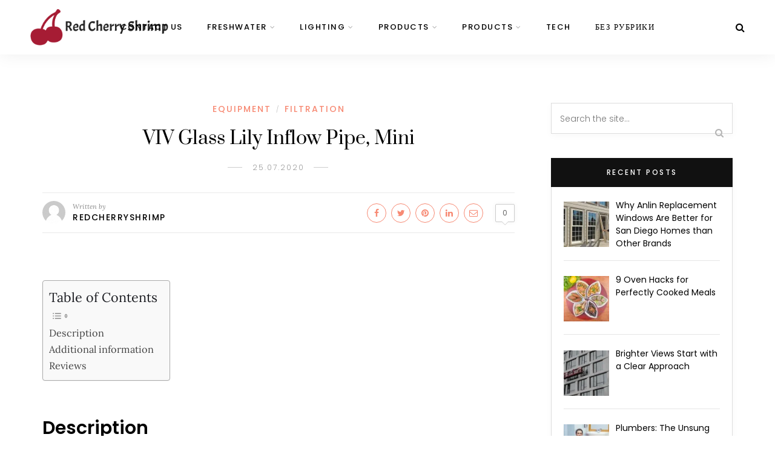

--- FILE ---
content_type: text/html; charset=UTF-8
request_url: https://redcherryshrimp.net/store/equipment/viv-glass-lily-inflow-pipe-mini
body_size: 65489
content:
<!DOCTYPE html><html lang="en-US"><head><script data-no-optimize="1">var litespeed_docref=sessionStorage.getItem("litespeed_docref");litespeed_docref&&(Object.defineProperty(document,"referrer",{get:function(){return litespeed_docref}}),sessionStorage.removeItem("litespeed_docref"));</script> <meta charset="UTF-8"><meta name="viewport" content="width=device-width, initial-scale=1"><link rel="profile" href="https://gmpg.org/xfn/11"/><link rel="pingback" href="https://redcherryshrimp.net/xmlrpc.php"/><meta name='robots' content='index, follow, max-image-preview:large, max-snippet:-1, max-video-preview:-1'/><title>VIV Glass Lily Inflow Pipe, Mini - Aquatic Magazine</title><link rel="canonical" href="https://redcherryshrimp.net/store/equipment/viv-glass-lily-inflow-pipe-mini/"/><meta property="og:locale" content="en_US"/><meta property="og:type" content="article"/><meta property="og:title" content="VIV Glass Lily Inflow Pipe, Mini - Aquatic Magazine"/><meta property="og:description" content="Description VIV Glassware has Quality and consistent craftsmanship, VIV pipes a high standard for aesthetic function. One of the most challenging aspects of the aquarium is to maintain the appearance of the natural environment. To achieve that, every tool we use to accomplish a beautiful aqua scape must be as non-intrusive as possible. The smooth lines and clarity of VIV glass will help you to accomplish that. Adds a sleek and clean look to your aquarium Easy to apply to your tank Easy to remove, when it time to clean your tank To work with VI-1031, VI-1032 or VI-1003 Uses 1/2 tube Additional information Binding Misc. Brand VIV EAN 0850374004476 EANList 0850374004476 ItemDimensions 600, hundredths-inches, 600, hundredths-inches, 2, hundredths-pounds, 200, hundredths-inches Label VIV Languages English, Unknown Manufacturer VIV Model VI-2031 MPN VI-2031 PackageDimensions 200, hundredths-inches, [&hellip;]"/><meta property="og:url" content="https://redcherryshrimp.net/store/equipment/viv-glass-lily-inflow-pipe-mini/"/><meta property="og:site_name" content="Aquatic Magazine"/><meta property="article:published_time" content="2020-07-25T18:02:03+00:00"/><meta name="author" content="redcherryshrimp"/><meta name="twitter:card" content="summary_large_image"/><meta name="twitter:label1" content="Written by"/><meta name="twitter:data1" content="redcherryshrimp"/><meta name="twitter:label2" content="Est. reading time"/><meta name="twitter:data2" content="1 minute"/><link rel='dns-prefetch' href='//static.addtoany.com'/><link data-optimized="2" rel="stylesheet" href="https://redcherryshrimp.net/wp-content/litespeed/css/4d92d25aa3fc53beef70601e650d969a.css?ver=fd607" />
 <script type="litespeed/javascript">(function(w,d,s,l,i){w[l]=w[l]||[];w[l].push({'gtm.start':new Date().getTime(),event:'gtm.js'});var f=d.getElementsByTagName(s)[0],j=d.createElement(s),dl=l!='dataLayer'?'&l='+l:'';j.async=!0;j.src='https://www.googletagmanager.com/gtm.js?id='+i+dl;f.parentNode.insertBefore(j,f)})(window,document,'script','dataLayer','GTM-MQHB2QK')</script> <link rel="icon" href="https://redcherryshrimp.net/wp-content/uploads/2024/08/red-cherry-shrimp-favicon-color-1.png" sizes="32x32"/><link rel="icon" href="https://redcherryshrimp.net/wp-content/uploads/2024/08/red-cherry-shrimp-favicon-color-1.png" sizes="192x192"/><link rel="apple-touch-icon" href="https://redcherryshrimp.net/wp-content/uploads/2024/08/red-cherry-shrimp-favicon-color-1.png"/><meta name="msapplication-TileImage" content="https://redcherryshrimp.net/wp-content/uploads/2024/08/red-cherry-shrimp-favicon-color-1.png"/></head><body class="wp-singular post-template-default single single-post postid-381 single-format-standard wp-custom-logo wp-embed-responsive wp-theme-sitka is-header-layout1">  <noscript><iframe data-lazyloaded="1" src="about:blank" data-litespeed-src="https://www.googletagmanager.com/ns.html?id=GTM-MQHB2QK" height="0" width="0" style="display:none;visibility:hidden"></iframe></noscript><div id="mobile-header-wrapper"><header id="mobile-menu" class="mobile-header"> <span class="menu-icon"> <button class="menu-toggle"></button> <span>Menu</span> </span><div id="mobile-navigation"><ul id="menu-menu-2" class="menu"><li id="menu-item-2110" class="menu-item menu-item-type-post_type menu-item-object-page menu-item-2110"><a href="https://redcherryshrimp.net/contact-us/">Contact Us</a></li><li id="menu-item-1156" class="menu-item menu-item-type-taxonomy menu-item-object-category menu-item-has-children menu-item-1156"><a href="https://redcherryshrimp.net/category/freshwater/">Freshwater</a><ul class="sub-menu"><li id="menu-item-1157" class="menu-item menu-item-type-taxonomy menu-item-object-category menu-item-1157"><a href="https://redcherryshrimp.net/category/freshwater/aquarium-plants/">Aquarium plants</a></li><li id="menu-item-2988" class="menu-item menu-item-type-taxonomy menu-item-object-category menu-item-2988"><a href="https://redcherryshrimp.net/category/freshwater/aquarium-plants/freshwater-plants-stem/">Freshwater plants stem</a></li><li id="menu-item-2990" class="menu-item menu-item-type-taxonomy menu-item-object-category menu-item-2990"><a href="https://redcherryshrimp.net/category/freshwater/freshwater-inverts/">Freshwater inverts</a></li><li id="menu-item-1159" class="menu-item menu-item-type-taxonomy menu-item-object-category current-post-ancestor current-menu-parent current-post-parent menu-item-1159"><a href="https://redcherryshrimp.net/category/equipment/">Equipment</a></li></ul></li><li id="menu-item-1161" class="menu-item menu-item-type-taxonomy menu-item-object-category menu-item-has-children menu-item-1161"><a href="https://redcherryshrimp.net/category/equipment/lighting/">Lighting</a><ul class="sub-menu"><li id="menu-item-1158" class="menu-item menu-item-type-taxonomy menu-item-object-category menu-item-1158"><a href="https://redcherryshrimp.net/category/freshwater/fish/">Fish</a></li><li id="menu-item-2997" class="menu-item menu-item-type-taxonomy menu-item-object-category menu-item-2997"><a href="https://redcherryshrimp.net/category/shrimp-information/shrimp/">Shrimp</a></li><li id="menu-item-2996" class="menu-item menu-item-type-taxonomy menu-item-object-category menu-item-2996"><a href="https://redcherryshrimp.net/category/shrimp-information/">Shrimp information</a></li><li id="menu-item-2992" class="menu-item menu-item-type-taxonomy menu-item-object-category menu-item-2992"><a href="https://redcherryshrimp.net/category/layout-materials/rocks/">Rocks</a></li><li id="menu-item-2991" class="menu-item menu-item-type-taxonomy menu-item-object-category menu-item-2991"><a href="https://redcherryshrimp.net/category/freshwater/inverts/">Inverts</a></li></ul></li><li id="menu-item-1163" class="menu-item menu-item-type-taxonomy menu-item-object-category menu-item-has-children menu-item-1163"><a href="https://redcherryshrimp.net/category/products/">Products</a><ul class="sub-menu"><li id="menu-item-1164" class="menu-item menu-item-type-taxonomy menu-item-object-category menu-item-1164"><a href="https://redcherryshrimp.net/category/layout-materials/">Layout materials</a></li><li id="menu-item-1165" class="menu-item menu-item-type-taxonomy menu-item-object-category menu-item-1165"><a href="https://redcherryshrimp.net/category/shrimp-information/">Shrimp information</a></li><li id="menu-item-2998" class="menu-item menu-item-type-taxonomy menu-item-object-category menu-item-2998"><a href="https://redcherryshrimp.net/category/tank-journal/">Tank Journal</a></li><li id="menu-item-2987" class="menu-item menu-item-type-taxonomy menu-item-object-category menu-item-2987"><a href="https://redcherryshrimp.net/category/equipment/accessories/">Accessories</a></li><li id="menu-item-3000" class="menu-item menu-item-type-taxonomy menu-item-object-category menu-item-3000"><a href="https://redcherryshrimp.net/category/technology/">Technology</a></li></ul></li><li id="menu-item-2994" class="menu-item menu-item-type-taxonomy menu-item-object-category menu-item-has-children menu-item-2994"><a href="https://redcherryshrimp.net/category/products/">Products</a><ul class="sub-menu"><li id="menu-item-1162" class="menu-item menu-item-type-taxonomy menu-item-object-category menu-item-1162"><a href="https://redcherryshrimp.net/category/product-category/">Product category</a></li><li id="menu-item-2989" class="menu-item menu-item-type-taxonomy menu-item-object-category menu-item-2989"><a href="https://redcherryshrimp.net/category/freshwater/articles/">Articles</a></li><li id="menu-item-2995" class="menu-item menu-item-type-taxonomy menu-item-object-category menu-item-2995"><a href="https://redcherryshrimp.net/category/reviews/">Reviews</a></li><li id="menu-item-2986" class="menu-item menu-item-type-taxonomy menu-item-object-category current-post-ancestor current-menu-parent current-post-parent menu-item-2986"><a href="https://redcherryshrimp.net/category/equipment/">Equipment</a></li></ul></li><li id="menu-item-2999" class="menu-item menu-item-type-taxonomy menu-item-object-category menu-item-2999"><a href="https://redcherryshrimp.net/category/tech/">Tech</a></li><li id="menu-item-3001" class="menu-item menu-item-type-taxonomy menu-item-object-category menu-item-3001"><a href="https://redcherryshrimp.net/category/bez-rubriki/">Без рубрики</a></li></ul></div><div id="sitka-mobile-header"> <a href="#" id="close-mobile-menu"></a> <a class="normal-logo" href="https://redcherryshrimp.net/"><img data-lazyloaded="1" src="[data-uri]" width="300" height="79" data-src="https://redcherryshrimp.net/wp-content/uploads/2024/08/group-8.png" alt="Aquatic Magazine"/></a></div><div id="sitka-mobile-footer"><div class="header-social"></div><div class="header-search-wrap no-cart"> <a href="#search" class="toggle-search-box"> <i class="fa fa-search"></i> </a></div></div> <a class="normal-logo" href="https://redcherryshrimp.net/"><img data-lazyloaded="1" src="[data-uri]" width="300" height="79" data-src="https://redcherryshrimp.net/wp-content/uploads/2024/08/group-8.png" alt="Aquatic Magazine"/></a><div class="top-misc"><div class="header-search-wrap no-cart"> <a href="#search" class="toggle-search-box"> <i class="fa fa-search"></i> </a></div></div></header></div><header id="header" class="layout1 "><div id="logo"> <a class="normal-logo" href="https://redcherryshrimp.net/"><img data-lazyloaded="1" src="[data-uri]" width="300" height="79" data-src="https://redcherryshrimp.net/wp-content/uploads/2024/08/group-8.png" alt="Aquatic Magazine"/></a></div><nav id="nav-wrapper"><ul id="menu-menu-3" class="menu"><li class="menu-item menu-item-type-post_type menu-item-object-page menu-item-2110"><a href="https://redcherryshrimp.net/contact-us/">Contact Us</a></li><li class="menu-item menu-item-type-taxonomy menu-item-object-category menu-item-has-children menu-item-1156"><a href="https://redcherryshrimp.net/category/freshwater/">Freshwater</a><ul class="sub-menu"><li class="menu-item menu-item-type-taxonomy menu-item-object-category menu-item-1157"><a href="https://redcherryshrimp.net/category/freshwater/aquarium-plants/">Aquarium plants</a></li><li class="menu-item menu-item-type-taxonomy menu-item-object-category menu-item-2988"><a href="https://redcherryshrimp.net/category/freshwater/aquarium-plants/freshwater-plants-stem/">Freshwater plants stem</a></li><li class="menu-item menu-item-type-taxonomy menu-item-object-category menu-item-2990"><a href="https://redcherryshrimp.net/category/freshwater/freshwater-inverts/">Freshwater inverts</a></li><li class="menu-item menu-item-type-taxonomy menu-item-object-category current-post-ancestor current-menu-parent current-post-parent menu-item-1159"><a href="https://redcherryshrimp.net/category/equipment/">Equipment</a></li></ul></li><li class="menu-item menu-item-type-taxonomy menu-item-object-category menu-item-has-children menu-item-1161"><a href="https://redcherryshrimp.net/category/equipment/lighting/">Lighting</a><ul class="sub-menu"><li class="menu-item menu-item-type-taxonomy menu-item-object-category menu-item-1158"><a href="https://redcherryshrimp.net/category/freshwater/fish/">Fish</a></li><li class="menu-item menu-item-type-taxonomy menu-item-object-category menu-item-2997"><a href="https://redcherryshrimp.net/category/shrimp-information/shrimp/">Shrimp</a></li><li class="menu-item menu-item-type-taxonomy menu-item-object-category menu-item-2996"><a href="https://redcherryshrimp.net/category/shrimp-information/">Shrimp information</a></li><li class="menu-item menu-item-type-taxonomy menu-item-object-category menu-item-2992"><a href="https://redcherryshrimp.net/category/layout-materials/rocks/">Rocks</a></li><li class="menu-item menu-item-type-taxonomy menu-item-object-category menu-item-2991"><a href="https://redcherryshrimp.net/category/freshwater/inverts/">Inverts</a></li></ul></li><li class="menu-item menu-item-type-taxonomy menu-item-object-category menu-item-has-children menu-item-1163"><a href="https://redcherryshrimp.net/category/products/">Products</a><ul class="sub-menu"><li class="menu-item menu-item-type-taxonomy menu-item-object-category menu-item-1164"><a href="https://redcherryshrimp.net/category/layout-materials/">Layout materials</a></li><li class="menu-item menu-item-type-taxonomy menu-item-object-category menu-item-1165"><a href="https://redcherryshrimp.net/category/shrimp-information/">Shrimp information</a></li><li class="menu-item menu-item-type-taxonomy menu-item-object-category menu-item-2998"><a href="https://redcherryshrimp.net/category/tank-journal/">Tank Journal</a></li><li class="menu-item menu-item-type-taxonomy menu-item-object-category menu-item-2987"><a href="https://redcherryshrimp.net/category/equipment/accessories/">Accessories</a></li><li class="menu-item menu-item-type-taxonomy menu-item-object-category menu-item-3000"><a href="https://redcherryshrimp.net/category/technology/">Technology</a></li></ul></li><li class="menu-item menu-item-type-taxonomy menu-item-object-category menu-item-has-children menu-item-2994"><a href="https://redcherryshrimp.net/category/products/">Products</a><ul class="sub-menu"><li class="menu-item menu-item-type-taxonomy menu-item-object-category menu-item-1162"><a href="https://redcherryshrimp.net/category/product-category/">Product category</a></li><li class="menu-item menu-item-type-taxonomy menu-item-object-category menu-item-2989"><a href="https://redcherryshrimp.net/category/freshwater/articles/">Articles</a></li><li class="menu-item menu-item-type-taxonomy menu-item-object-category menu-item-2995"><a href="https://redcherryshrimp.net/category/reviews/">Reviews</a></li><li class="menu-item menu-item-type-taxonomy menu-item-object-category current-post-ancestor current-menu-parent current-post-parent menu-item-2986"><a href="https://redcherryshrimp.net/category/equipment/">Equipment</a></li></ul></li><li class="menu-item menu-item-type-taxonomy menu-item-object-category menu-item-2999"><a href="https://redcherryshrimp.net/category/tech/">Tech</a></li><li class="menu-item menu-item-type-taxonomy menu-item-object-category menu-item-3001"><a href="https://redcherryshrimp.net/category/bez-rubriki/">Без рубрики</a></li></ul></nav><div class="top-misc"><div class="header-social"></div><div class="header-search-wrap no-cart"> <a href="#search" class="toggle-search-box"> <i class="fa fa-search"></i> </a></div></div></header><div id="inner-wrapper"><article id="post-381" class="post-381 post type-post status-publish format-standard hentry category-equipment category-filtration tag-glassware tag-lily-pipe"><div class="sp-container"><div id="sp-content"><div id="sp-main" class="isSidebar"><div class="classic-post"><div class="post-header normal"><div class="post-cats"> <a href="https://redcherryshrimp.net/category/equipment/" rel="category tag">Equipment</a> <span>/</span> <a href="https://redcherryshrimp.net/category/equipment/filtration/" rel="category tag">Filtration</a></div><h1 class="entry-title">VIV Glass Lily Inflow Pipe, Mini</h1><div class="date-wrap"> <span class="sp-date updated published"><a href="https://redcherryshrimp.net/store/equipment/viv-glass-lily-inflow-pipe-mini">25.07.2020</a></span></div></div><div class="post-meta"><div class="meta-left"><div class="meta-author-wrap"><div class="meta-author-img"> <img data-lazyloaded="1" src="[data-uri]" alt='' data-src='https://redcherryshrimp.net/wp-content/plugins/clearfy-pro/assets/images/default-avatar.png' data-srcset='https://redcherryshrimp.net/wp-content/plugins/clearfy-pro/assets/images/default-avatar.png 2x' class='avatar avatar-38 photo avatar-default' height='38' width='38' decoding='async'/></div><div class="meta-author-info"> <span class="written">Written by</span> <span class="author-name"><span class="vcard author"><span class="fn"><a href="https://redcherryshrimp.net/author/redcherryshrimp/" title="Posts by redcherryshrimp" rel="author">redcherryshrimp</a></span></span></span></div></div></div><div class="meta-right"><div class="post-header-share-wrap desktop"><div class="post-header-share share-style1"> <a class="share-button facebook" target="_blank" href="https://www.facebook.com/sharer/sharer.php?u=https://redcherryshrimp.net/store/equipment/viv-glass-lily-inflow-pipe-mini"> <i class="fa fa-facebook"></i> </a> <a class="share-button twitter" target="_blank" href="https://twitter.com/intent/tweet?text=Check%20out%20this%20article:%20VIV+Glass+Lily+Inflow+Pipe%2C+Mini&url=https://redcherryshrimp.net/store/equipment/viv-glass-lily-inflow-pipe-mini"> <i class="fa fa-twitter"></i> </a> <a class="share-button pinterest" data-pin-do="none" target="_blank" href="https://pinterest.com/pin/create/button/?url=https://redcherryshrimp.net/store/equipment/viv-glass-lily-inflow-pipe-mini&media=&description=VIV+Glass+Lily+Inflow+Pipe%2C+Mini"> <i class="fa fa-pinterest"></i> </a> <a target="_blank" class="share-button linkedin" href="https://www.linkedin.com/shareArticle?mini=true&url=https://redcherryshrimp.net/store/equipment/viv-glass-lily-inflow-pipe-mini&title=VIV+Glass+Lily+Inflow+Pipe%2C+Mini"> <i class="fa fa-linkedin"></i> </a> <a target="_blank" class="share-button email" href="mailto:?subject=I%20wanted%20to%20share%20this%20article%20with%20you&amp;body=https://redcherryshrimp.net/store/equipment/viv-glass-lily-inflow-pipe-mini"> <i class="fa fa-envelope-o"></i> </a></div></div><div class="post-header-share-wrap mobile"><div class="post-header-share share-style1"> <a href="#" class="share-button share-toggle"><i class="fa fa-share-alt"></i></a><div class="show-share"> <a class="share-button facebook" target="_blank" href="https://www.facebook.com/sharer/sharer.php?u=https://redcherryshrimp.net/store/equipment/viv-glass-lily-inflow-pipe-mini"> <i class="fa fa-facebook"></i> </a> <a class="share-button twitter" target="_blank" href="https://twitter.com/intent/tweet?text=Check%20out%20this%20article:%20VIV+Glass+Lily+Inflow+Pipe%2C+Mini&url=https://redcherryshrimp.net/store/equipment/viv-glass-lily-inflow-pipe-mini"> <i class="fa fa-twitter"></i> </a> <a class="share-button pinterest" data-pin-do="none" target="_blank" href="https://pinterest.com/pin/create/button/?url=https://redcherryshrimp.net/store/equipment/viv-glass-lily-inflow-pipe-mini&media=&description=VIV+Glass+Lily+Inflow+Pipe%2C+Mini"> <i class="fa fa-pinterest"></i> </a> <a class="share-button linkedin" href="https://www.linkedin.com/shareArticle?mini=true&url=https://redcherryshrimp.net/store/equipment/viv-glass-lily-inflow-pipe-mini&title=VIV+Glass+Lily+Inflow+Pipe%2C+Mini"> <i class="fa fa-linkedin"></i> </a> <a class="share-button email" href="mailto:?subject=I wanted to share this article with you&amp;body=https://redcherryshrimp.net/store/equipment/viv-glass-lily-inflow-pipe-mini"> <i class="fa fa-envelope-o"></i> </a></div></div></div><div class="meta-comment"> <a href="https://redcherryshrimp.net/store/equipment/viv-glass-lily-inflow-pipe-mini#respond"/><div class="comment-bubble"> 0</div> </a></div></div></div><div class="post-entry"><div class="addtoany_share_save_container addtoany_content addtoany_content_top"><div class="a2a_kit a2a_kit_size_32 addtoany_list" data-a2a-url="https://redcherryshrimp.net/store/equipment/viv-glass-lily-inflow-pipe-mini" data-a2a-title="VIV Glass Lily Inflow Pipe, Mini"><a class="a2a_button_facebook" href="https://www.addtoany.com/add_to/facebook?linkurl=https%3A%2F%2Fredcherryshrimp.net%2Fstore%2Fequipment%2Fviv-glass-lily-inflow-pipe-mini&amp;linkname=VIV%20Glass%20Lily%20Inflow%20Pipe%2C%20Mini" title="Facebook" rel="nofollow noopener" target="_blank"></a><a class="a2a_button_twitter" href="https://www.addtoany.com/add_to/twitter?linkurl=https%3A%2F%2Fredcherryshrimp.net%2Fstore%2Fequipment%2Fviv-glass-lily-inflow-pipe-mini&amp;linkname=VIV%20Glass%20Lily%20Inflow%20Pipe%2C%20Mini" title="Twitter" rel="nofollow noopener" target="_blank"></a><a class="a2a_button_email" href="https://www.addtoany.com/add_to/email?linkurl=https%3A%2F%2Fredcherryshrimp.net%2Fstore%2Fequipment%2Fviv-glass-lily-inflow-pipe-mini&amp;linkname=VIV%20Glass%20Lily%20Inflow%20Pipe%2C%20Mini" title="Email" rel="nofollow noopener" target="_blank"></a><a class="a2a_button_pinterest" href="https://www.addtoany.com/add_to/pinterest?linkurl=https%3A%2F%2Fredcherryshrimp.net%2Fstore%2Fequipment%2Fviv-glass-lily-inflow-pipe-mini&amp;linkname=VIV%20Glass%20Lily%20Inflow%20Pipe%2C%20Mini" title="Pinterest" rel="nofollow noopener" target="_blank"></a><a class="a2a_button_reddit" href="https://www.addtoany.com/add_to/reddit?linkurl=https%3A%2F%2Fredcherryshrimp.net%2Fstore%2Fequipment%2Fviv-glass-lily-inflow-pipe-mini&amp;linkname=VIV%20Glass%20Lily%20Inflow%20Pipe%2C%20Mini" title="Reddit" rel="nofollow noopener" target="_blank"></a><a class="a2a_button_linkedin" href="https://www.addtoany.com/add_to/linkedin?linkurl=https%3A%2F%2Fredcherryshrimp.net%2Fstore%2Fequipment%2Fviv-glass-lily-inflow-pipe-mini&amp;linkname=VIV%20Glass%20Lily%20Inflow%20Pipe%2C%20Mini" title="LinkedIn" rel="nofollow noopener" target="_blank"></a><a class="a2a_button_whatsapp" href="https://www.addtoany.com/add_to/whatsapp?linkurl=https%3A%2F%2Fredcherryshrimp.net%2Fstore%2Fequipment%2Fviv-glass-lily-inflow-pipe-mini&amp;linkname=VIV%20Glass%20Lily%20Inflow%20Pipe%2C%20Mini" title="WhatsApp" rel="nofollow noopener" target="_blank"></a><a class="a2a_button_copy_link" href="https://www.addtoany.com/add_to/copy_link?linkurl=https%3A%2F%2Fredcherryshrimp.net%2Fstore%2Fequipment%2Fviv-glass-lily-inflow-pipe-mini&amp;linkname=VIV%20Glass%20Lily%20Inflow%20Pipe%2C%20Mini" title="Copy Link" rel="nofollow noopener" target="_blank"></a><a class="a2a_dd addtoany_share_save addtoany_share" href="https://www.addtoany.com/share"></a></div></div><div aria-labelledby="tab-title-description" class="woocommerce-Tabs-panel woocommerce-Tabs-panel--description panel entry-content wc-tab" id="tab-description" role="tabpanel"><div id="ez-toc-container" class="ez-toc-v2_0_80 counter-hierarchy ez-toc-counter ez-toc-grey ez-toc-container-direction"><p class="ez-toc-title" style="cursor:inherit">Table of Contents</p> <label for="ez-toc-cssicon-toggle-item-696a9bb4f3d16" class="ez-toc-cssicon-toggle-label"><span ><span class="eztoc-hide" style="display:none;">Toggle</span><span class="ez-toc-icon-toggle-span"><svg style="fill: #999;color:#999" xmlns="http://www.w3.org/2000/svg" class="list-377408" width="20px" height="20px" viewBox="0 0 24 24" fill="none"><path d="M6 6H4v2h2V6zm14 0H8v2h12V6zM4 11h2v2H4v-2zm16 0H8v2h12v-2zM4 16h2v2H4v-2zm16 0H8v2h12v-2z" fill="currentColor"></path></svg><svg style="fill: #999;color:#999" class="arrow-unsorted-368013" xmlns="http://www.w3.org/2000/svg" width="10px" height="10px" viewBox="0 0 24 24" version="1.2" baseProfile="tiny"><path d="M18.2 9.3l-6.2-6.3-6.2 6.3c-.2.2-.3.4-.3.7s.1.5.3.7c.2.2.4.3.7.3h11c.3 0 .5-.1.7-.3.2-.2.3-.5.3-.7s-.1-.5-.3-.7zM5.8 14.7l6.2 6.3 6.2-6.3c.2-.2.3-.5.3-.7s-.1-.5-.3-.7c-.2-.2-.4-.3-.7-.3h-11c-.3 0-.5.1-.7.3-.2.2-.3.5-.3.7s.1.5.3.7z"/></svg></span></span></label><input type="checkbox" id="ez-toc-cssicon-toggle-item-696a9bb4f3d16" aria-label="Toggle"/><nav><ul class='ez-toc-list ez-toc-list-level-1 ' ><li class='ez-toc-page-1 ez-toc-heading-level-2'><a class="ez-toc-link ez-toc-heading-1" href="#Description" >Description</a></li><li class='ez-toc-page-1 ez-toc-heading-level-2'><a class="ez-toc-link ez-toc-heading-2" href="#Additional_information" >Additional information</a></li><li class='ez-toc-page-1 ez-toc-heading-level-2'><a class="ez-toc-link ez-toc-heading-3" href="#Reviews" >Reviews</a></li></ul></nav></div><h2><span class="ez-toc-section" id="Description"></span>Description<span class="ez-toc-section-end"></span></h2><div class="ttr_start"></div><p>VIV Glassware has Quality and consistent craftsmanship, VIV pipes a high standard for aesthetic function. One of the most challenging aspects of the aquarium is to maintain the appearance of the natural environment. To achieve that, every tool we use to accomplish a beautiful aqua scape must be as non-intrusive as possible. The smooth lines and clarity of VIV glass will help you to accomplish that.<br/> Adds a sleek and clean look to your aquarium<br/> Easy to apply to your tank<br/> Easy to remove, when it time to clean your tank<br/> To work with VI-1031, VI-1032 or VI-1003<br/> Uses 1/2 tube</p><div class="main-cross-sell" data-asin="B00I8O49RK"><div class="WooZone-cross-sell-loader"><div><div id="floatingBarsG"><div class="blockG" id="rotateG_01"></div><div class="blockG" id="rotateG_02"></div><div class="blockG" id="rotateG_03"></div><div class="blockG" id="rotateG_04"></div><div class="blockG" id="rotateG_05"></div><div class="blockG" id="rotateG_06"></div><div class="blockG" id="rotateG_07"></div><div class="blockG" id="rotateG_08"></div></p></div><div class="WooZone-cross-sell-loader-text"></div></p></div></p></div></p></div><div style="clear:both;"></div><div class="ttr_end"></div></p></div><div aria-labelledby="tab-title-amzAff-customer-review" class="woocommerce-Tabs-panel woocommerce-Tabs-panel--amzAff-customer-review panel entry-content wc-tab" id="tab-amzAff-customer-review" role="tabpanel"><div data-prodid="31969" id="amzaff-amazon-review-tab"> <iframe data-lazyloaded="1" src="about:blank" frameborder="0" height="450" data-litespeed-src="https://www.amazon.com/reviews/iframe?akid=AKIAI2GZKTHJEBCJ5DAQ&#038;alinkCode=sp1&#038;asin=B00I8O49RK&#038;atag=redch0b-20&#038;exp=2019-10-24T20%3A27%3A41Z&#038;v=2&#038;sig=raJFmjDuA%252FHRqpnL4VVakVro%252F2PekoaOZoq4k6ygSMM%253D" width="100%"></iframe></div></p></div><div aria-labelledby="tab-title-additional_information" class="woocommerce-Tabs-panel woocommerce-Tabs-panel--additional_information panel entry-content wc-tab" id="tab-additional_information" role="tabpanel"><h2><span class="ez-toc-section" id="Additional_information"></span>Additional information<span class="ez-toc-section-end"></span></h2><table class="shop_attributes"><tbody><tr><th>Binding</th><td><p><a href="/binding/misc/" rel="tag">Misc.</a></p></td></tr><tr><th>Brand</th><td><p><a href="/brand/viv/" rel="tag">VIV</a></p></td></tr><tr><th>EAN</th><td><p><a href="/ean/0850374004476/" rel="tag">0850374004476</a></p></td></tr><tr><th>EANList</th><td><p><a href="/eanlist/0850374004476/" rel="tag">0850374004476</a></p></td></tr><tr><th>ItemDimensions</th><td><p><a href="/itemdimensions/600-hundredths-inches-600-hundredths-inches-2-hundredths-pounds-200-hundredths-inches/" rel="tag">600, hundredths-inches, 600, hundredths-inches, 2, hundredths-pounds, 200, hundredths-inches</a></p></td></tr><tr><th>Label</th><td><p><a href="/label/viv/" rel="tag">VIV</a></p></td></tr><tr><th>Languages</th><td><p><a href="/languages/english-unknown/" rel="tag">English, Unknown</a></p></td></tr><tr><th>Manufacturer</th><td><p><a href="/manufacturer/viv/" rel="tag">VIV</a></p></td></tr><tr><th>Model</th><td><p><a href="/model/vi-2031/" rel="tag">VI-2031</a></p></td></tr><tr><th>MPN</th><td><p><a href="/mpn/vi-2031/" rel="tag">VI-2031</a></p></td></tr><tr><th>PackageDimensions</th><td><p><a href="/packagedimensions/200-hundredths-inches-600-hundredths-inches-20-hundredths-pounds-490-hundredths-inches/" rel="tag">200, hundredths-inches, 600, hundredths-inches, 20, hundredths-pounds, 490, hundredths-inches</a></p></td></tr><tr><th>PackageQuantity</th><td><p><a href="/packagequantity/1/" rel="tag">1</a></p></td></tr><tr><th>PartNumber</th><td><p><a href="/partnumber/vi-2031/" rel="tag">VI-2031</a></p></td></tr><tr><th>ProductGroup</th><td><p><a href="/productgroup/pet-products/" rel="tag">Pet Products</a></p></td></tr><tr><th>ProductTypeName</th><td><p><a href="/producttypename/pet_supplies/" rel="tag">PET_SUPPLIES</a></p></td></tr><tr><th>Publisher</th><td><p><a href="/publisher/viv/" rel="tag">VIV</a></p></td></tr><tr><th>Studio</th><td><p><a href="/studio/viv/" rel="tag">VIV</a></p></td></tr><tr><th>UPC</th><td><p><a href="/upc/850374004476/" rel="tag">850374004476</a></p></td></tr><tr><th>UPCList</th><td><p><a href="/upclist/850374004476/" rel="tag">850374004476</a></p></td></tr></tbody></table></div><div aria-labelledby="tab-title-reviews" class="woocommerce-Tabs-panel woocommerce-Tabs-panel--reviews panel entry-content wc-tab" id="tab-reviews" role="tabpanel"><div class="woocommerce-Reviews" id="reviews"><div id="comments"><h2 class="woocommerce-Reviews-title"><span class="ez-toc-section" id="Reviews"></span>Reviews<span class="ez-toc-section-end"></span></h2><p class="woocommerce-noreviews">There are no reviews yet.</p></p></div><div id="review_form_wrapper"><div id="review_form"><div class="comment-respond" id="respond"> <span class="comment-reply-title" id="reply-title">Be the first to review “VIV Glass Lily Inflow Pipe, Mini” <small><a href="/store/equipment/viv-glass-lily-inflow-pipe-mini/#respond" id="cancel-comment-reply-link" rel="nofollow" style="display:none;">Cancel reply</a></small></span></p><p class="must-log-in">You must be <a href="/profile/">logged in</a> to post a review.</p></p></div></p></div></p></div><div class="clear"></div></p></div></p></div><div class="addtoany_share_save_container addtoany_content addtoany_content_bottom"><div class="a2a_kit a2a_kit_size_32 addtoany_list" data-a2a-url="https://redcherryshrimp.net/store/equipment/viv-glass-lily-inflow-pipe-mini" data-a2a-title="VIV Glass Lily Inflow Pipe, Mini"><a class="a2a_button_facebook" href="https://www.addtoany.com/add_to/facebook?linkurl=https%3A%2F%2Fredcherryshrimp.net%2Fstore%2Fequipment%2Fviv-glass-lily-inflow-pipe-mini&amp;linkname=VIV%20Glass%20Lily%20Inflow%20Pipe%2C%20Mini" title="Facebook" rel="nofollow noopener" target="_blank"></a><a class="a2a_button_twitter" href="https://www.addtoany.com/add_to/twitter?linkurl=https%3A%2F%2Fredcherryshrimp.net%2Fstore%2Fequipment%2Fviv-glass-lily-inflow-pipe-mini&amp;linkname=VIV%20Glass%20Lily%20Inflow%20Pipe%2C%20Mini" title="Twitter" rel="nofollow noopener" target="_blank"></a><a class="a2a_button_email" href="https://www.addtoany.com/add_to/email?linkurl=https%3A%2F%2Fredcherryshrimp.net%2Fstore%2Fequipment%2Fviv-glass-lily-inflow-pipe-mini&amp;linkname=VIV%20Glass%20Lily%20Inflow%20Pipe%2C%20Mini" title="Email" rel="nofollow noopener" target="_blank"></a><a class="a2a_button_pinterest" href="https://www.addtoany.com/add_to/pinterest?linkurl=https%3A%2F%2Fredcherryshrimp.net%2Fstore%2Fequipment%2Fviv-glass-lily-inflow-pipe-mini&amp;linkname=VIV%20Glass%20Lily%20Inflow%20Pipe%2C%20Mini" title="Pinterest" rel="nofollow noopener" target="_blank"></a><a class="a2a_button_reddit" href="https://www.addtoany.com/add_to/reddit?linkurl=https%3A%2F%2Fredcherryshrimp.net%2Fstore%2Fequipment%2Fviv-glass-lily-inflow-pipe-mini&amp;linkname=VIV%20Glass%20Lily%20Inflow%20Pipe%2C%20Mini" title="Reddit" rel="nofollow noopener" target="_blank"></a><a class="a2a_button_linkedin" href="https://www.addtoany.com/add_to/linkedin?linkurl=https%3A%2F%2Fredcherryshrimp.net%2Fstore%2Fequipment%2Fviv-glass-lily-inflow-pipe-mini&amp;linkname=VIV%20Glass%20Lily%20Inflow%20Pipe%2C%20Mini" title="LinkedIn" rel="nofollow noopener" target="_blank"></a><a class="a2a_button_whatsapp" href="https://www.addtoany.com/add_to/whatsapp?linkurl=https%3A%2F%2Fredcherryshrimp.net%2Fstore%2Fequipment%2Fviv-glass-lily-inflow-pipe-mini&amp;linkname=VIV%20Glass%20Lily%20Inflow%20Pipe%2C%20Mini" title="WhatsApp" rel="nofollow noopener" target="_blank"></a><a class="a2a_button_copy_link" href="https://www.addtoany.com/add_to/copy_link?linkurl=https%3A%2F%2Fredcherryshrimp.net%2Fstore%2Fequipment%2Fviv-glass-lily-inflow-pipe-mini&amp;linkname=VIV%20Glass%20Lily%20Inflow%20Pipe%2C%20Mini" title="Copy Link" rel="nofollow noopener" target="_blank"></a><a class="a2a_dd addtoany_share_save addtoany_share" href="https://www.addtoany.com/share"></a></div></div><div class="post-tags"> <a href="https://redcherryshrimp.net/tag/glassware/" rel="tag">Glassware</a><a href="https://redcherryshrimp.net/tag/lily-pipe/" rel="tag">Lily pipe</a></div></div><div class="post-footer-share-wrap desktop"><div class="post-footer-share share-style1"> <a class="share-button facebook" target="_blank" href="https://www.facebook.com/sharer/sharer.php?u=https://redcherryshrimp.net/store/equipment/viv-glass-lily-inflow-pipe-mini"> <i class="fa fa-facebook"></i> </a> <a class="share-button twitter" target="_blank" href="https://twitter.com/intent/tweet?text=Check%20out%20this%20article:%20VIV+Glass+Lily+Inflow+Pipe%2C+Mini&url=https://redcherryshrimp.net/store/equipment/viv-glass-lily-inflow-pipe-mini"> <i class="fa fa-twitter"></i> </a> <a class="share-button pinterest" data-pin-do="none" target="_blank" href="https://pinterest.com/pin/create/button/?url=https://redcherryshrimp.net/store/equipment/viv-glass-lily-inflow-pipe-mini&media=&description=VIV+Glass+Lily+Inflow+Pipe%2C+Mini"> <i class="fa fa-pinterest"></i> </a> <a target="_blank" class="share-button linkedin" href="https://www.linkedin.com/shareArticle?mini=true&url=https://redcherryshrimp.net/store/equipment/viv-glass-lily-inflow-pipe-mini&title=VIV+Glass+Lily+Inflow+Pipe%2C+Mini"> <i class="fa fa-linkedin"></i> </a> <a target="_blank" class="share-button email" href="mailto:?subject=I%20wanted%20to%20share%20this%20article%20with%20you&amp;body=https://redcherryshrimp.net/store/equipment/viv-glass-lily-inflow-pipe-mini"> <i class="fa fa-envelope-o"></i> </a></div></div><div class="related-wrap"><div class="block-heading-wrap"><h4 class="block-heading">Further Reading...</h4></div><div class="related-posts"><div class="related-item "> <a class="related-link" href="https://redcherryshrimp.net/shop/u-p-aqua-triangle-fish-net"></a> <img data-lazyloaded="1" src="[data-uri]" width="466" height="460" data-src="https://redcherryshrimp.net/wp-content/uploads/2020/04/61kn8i8mwpl._ac_sx466_-5025983-466x460.jpg.webp" class="attachment-sitka-grid-post-thumb size-sitka-grid-post-thumb wp-post-image" alt="u-p-aqua-triangle-fish-net-2" decoding="async" fetchpriority="high" data-srcset="https://redcherryshrimp.net/wp-content/uploads/2020/04/61kn8i8mwpl._ac_sx466_-5025983-466x460.jpg.webp 466w, https://redcherryshrimp.net/wp-content/uploads/2020/04/61kn8i8mwpl._ac_sx466_-5025983-80x80.jpg.webp 80w" data-sizes="(max-width: 466px) 100vw, 466px"/><div class="related-overlay"><h3><a href="https://redcherryshrimp.net/shop/u-p-aqua-triangle-fish-net">U.P. Aqua Triangle Fish Net</a></h3> <span class="sp-date">23.04.2020</span></div></div><div class="related-item "> <a class="related-link" href="https://redcherryshrimp.net/shop/coral-vue-technology-acv30014-razor-led-light-160w-16000k"></a> <img data-lazyloaded="1" src="[data-uri]" width="355" height="236" data-src="https://redcherryshrimp.net/wp-content/uploads/2019/07/41wtprdttfl._sx355_-2341662.jpg.webp" class="attachment-sitka-grid-post-thumb size-sitka-grid-post-thumb wp-post-image" alt="coral-vue-technology-acv30014-razor-led-light-160w-16000k-2" decoding="async" data-srcset="https://redcherryshrimp.net/wp-content/uploads/2019/07/41wtprdttfl._sx355_-2341662.jpg.webp 355w, https://redcherryshrimp.net/wp-content/uploads/2019/07/41wtprdttfl._sx355_-2341662-300x200.jpg.webp 300w, https://redcherryshrimp.net/wp-content/uploads/2019/07/41wtprdttfl._sx355_-2341662-90x60.jpg 90w" data-sizes="(max-width: 355px) 100vw, 355px"/><div class="related-overlay"><h3><a href="https://redcherryshrimp.net/shop/coral-vue-technology-acv30014-razor-led-light-160w-16000k">Coral Vue Technology ACV30014 Razor Led Light 160w 16000k</a></h3> <span class="sp-date">20.07.2019</span></div></div><div class="related-item "> <a class="related-link" href="https://redcherryshrimp.net/shop/maxspect-razor-180-watt-15000k-led-lighting-fixture"></a> <img data-lazyloaded="1" src="[data-uri]" width="355" height="348" data-src="https://redcherryshrimp.net/wp-content/uploads/2019/02/51oxnqfqh4l._sx355_-4576929.jpg.webp" class="attachment-sitka-grid-post-thumb size-sitka-grid-post-thumb wp-post-image" alt="maxspect-razor-180-watt-15-000k-led-lighting-fixture" decoding="async" data-srcset="https://redcherryshrimp.net/wp-content/uploads/2019/02/51oxnqfqh4l._sx355_-4576929.jpg.webp 355w, https://redcherryshrimp.net/wp-content/uploads/2019/02/51oxnqfqh4l._sx355_-4576929-300x294.jpg.webp 300w" data-sizes="(max-width: 355px) 100vw, 355px"/><div class="related-overlay"><h3><a href="https://redcherryshrimp.net/shop/maxspect-razor-180-watt-15000k-led-lighting-fixture">Maxspect Razor 180 watt 15,000K LED Lighting Fixture</a></h3> <span class="sp-date">28.02.2019</span></div></div></div></div><div class="post-pagination"><div class="prev-post"> <span>Previous Post</span><h3><a href="https://redcherryshrimp.net/freshwater/tiger-barb-information/">Tiger barb Information</a></h3></div><div class="next-post"> <span>Next Post</span><h3><a href="https://redcherryshrimp.net/shop/u-p-aqua-shrimp-sand">U.P. Aqua Shrimp Sand</a></h3></div></div></div></div><aside id="sp-sidebar" class="widget-layout1 "><div id="search-2" class="widget widget_search"><form role="search" method="get" class="searchform" action="https://redcherryshrimp.net/"><div class="search-wrapper"> <input type="text" placeholder="Search the site..." name="s" class="s"/> <button class="search-button"><i class="fa fa-search search-icon"></i></button></div></form></div><div id="recent-posts-widget-with-thumbnails-3" class="widget recent-posts-widget-with-thumbnails"><div id="rpwwt-recent-posts-widget-with-thumbnails-3" class="rpwwt-widget"><h4 class="widget-title">Recent Posts</h4><ul><li><a href="https://redcherryshrimp.net/home-decoration/why-anlin-replacement-windows-are-better-for-san-diego-homes-than-other-brands/"><img data-lazyloaded="1" src="[data-uri]" width="75" height="75" data-src="https://redcherryshrimp.net/wp-content/uploads/2025/12/lo-80x80.webp" class="attachment-75x75 size-75x75 wp-post-image" alt="" decoding="async" data-srcset="https://redcherryshrimp.net/wp-content/uploads/2025/12/lo-80x80.webp 80w, https://redcherryshrimp.net/wp-content/uploads/2025/12/lo-150x150.webp 150w" data-sizes="(max-width: 75px) 100vw, 75px"/><span class="rpwwt-post-title">Why Anlin Replacement Windows Are Better for San Diego Homes than Other Brands</span></a></li><li><a href="https://redcherryshrimp.net/info/9-oven-hacks-for-perfectly-cooked-meals/"><img data-lazyloaded="1" src="[data-uri]" width="75" height="75" data-src="https://redcherryshrimp.net/wp-content/uploads/2025/11/cooked-meals-80x80.jpeg" class="attachment-75x75 size-75x75 wp-post-image" alt="" decoding="async" data-srcset="https://redcherryshrimp.net/wp-content/uploads/2025/11/cooked-meals-80x80.jpeg 80w, https://redcherryshrimp.net/wp-content/uploads/2025/11/cooked-meals-300x296.jpeg 300w, https://redcherryshrimp.net/wp-content/uploads/2025/11/cooked-meals-150x150.jpeg 150w, https://redcherryshrimp.net/wp-content/uploads/2025/11/cooked-meals-768x757.jpeg 768w, https://redcherryshrimp.net/wp-content/uploads/2025/11/cooked-meals.jpeg 800w" data-sizes="(max-width: 75px) 100vw, 75px"/><span class="rpwwt-post-title">9 Oven Hacks for Perfectly Cooked Meals</span></a></li><li><a href="https://redcherryshrimp.net/info/brighter-views-start-with-a-clear-approach/"><img data-lazyloaded="1" src="[data-uri]" width="75" height="75" data-src="https://redcherryshrimp.net/wp-content/uploads/2025/05/window-cleaners-1140x760-1-80x80.webp" class="attachment-75x75 size-75x75 wp-post-image" alt="window cleaners" decoding="async" data-srcset="https://redcherryshrimp.net/wp-content/uploads/2025/05/window-cleaners-1140x760-1-80x80.webp 80w, https://redcherryshrimp.net/wp-content/uploads/2025/05/window-cleaners-1140x760-1-150x150.webp 150w" data-sizes="(max-width: 75px) 100vw, 75px"/><span class="rpwwt-post-title">Brighter Views Start with a Clear Approach</span></a></li><li><a href="https://redcherryshrimp.net/tech/plumbers-the-unsung-heroes-behind-every-working-home/"><img data-lazyloaded="1" src="[data-uri]" width="75" height="75" data-src="https://redcherryshrimp.net/wp-content/uploads/2025/05/o-80x80.webp" class="attachment-75x75 size-75x75 wp-post-image" alt="" decoding="async" data-srcset="https://redcherryshrimp.net/wp-content/uploads/2025/05/o-80x80.webp 80w, https://redcherryshrimp.net/wp-content/uploads/2025/05/o-150x150.webp 150w" data-sizes="(max-width: 75px) 100vw, 75px"/><span class="rpwwt-post-title">Plumbers: The Unsung Heroes Behind Every Working Home</span></a></li><li><a href="https://redcherryshrimp.net/lifestyle/the-everyday-jewelry-that-always-gets-compliments/"><img data-lazyloaded="1" src="[data-uri]" width="75" height="75" data-src="https://redcherryshrimp.net/wp-content/uploads/2025/04/evry-jewels-1140x1140-1-80x80.webp" class="attachment-75x75 size-75x75 wp-post-image" alt="Evry Jewels" decoding="async" data-srcset="https://redcherryshrimp.net/wp-content/uploads/2025/04/evry-jewels-1140x1140-1-80x80.webp 80w, https://redcherryshrimp.net/wp-content/uploads/2025/04/evry-jewels-1140x1140-1-300x300.webp 300w, https://redcherryshrimp.net/wp-content/uploads/2025/04/evry-jewels-1140x1140-1-150x150.webp 150w, https://redcherryshrimp.net/wp-content/uploads/2025/04/evry-jewels-1140x1140-1-768x768.webp 768w, https://redcherryshrimp.net/wp-content/uploads/2025/04/evry-jewels-1140x1140-1.webp 900w" data-sizes="(max-width: 75px) 100vw, 75px"/><span class="rpwwt-post-title">The Everyday Jewelry That Always Gets Compliments</span></a></li></ul></div></div><div id="categories-2" class="widget widget_categories"><h4 class="widget-title">Categories</h4><form action="https://redcherryshrimp.net" method="get"><label class="screen-reader-text" for="cat">Categories</label><select name='cat' id='cat' class='postform'><option value='-1'>Select Category</option><option class="level-0" value="215">Accessories</option><option class="level-0" value="206">Additives</option><option class="level-0" value="220">Additives and supplements</option><option class="level-0" value="626">animal</option><option class="level-0" value="627">Animals</option><option class="level-0" value="250">Aquarium</option><option class="level-0" value="210">Aquarium plants</option><option class="level-0" value="94">Aquarium reviews</option><option class="level-0" value="169">Aquarium substrate reviews</option><option class="level-0" value="197">Aquariums</option><option class="level-0" value="87">Aquascape</option><option class="level-0" value="79">Aquatic plants</option><option class="level-0" value="42">Articles</option><option class="level-0" value="653">Automotive</option><option class="level-0" value="229">Background aquarium plants</option><option class="level-0" value="73">Beginner guide 101</option><option class="level-0" value="275">business</option><option class="level-0" value="258">Crabcrayfishlobster</option><option class="level-0" value="650">Digital marketing</option><option class="level-0" value="314">Education</option><option class="level-0" value="264">Entertainment</option><option class="level-0" value="196">Equipment</option><option class="level-0" value="199">Filtration</option><option class="level-0" value="43">Fish</option><option class="level-0" value="635">Food</option><option class="level-0" value="31">Freshwater</option><option class="level-0" value="244">Freshwater fish</option><option class="level-0" value="208">Freshwater inverts</option><option class="level-0" value="237">Freshwater plants anubias</option><option class="level-0" value="225">Freshwater plants bucephalandra</option><option class="level-0" value="227">Freshwater plants cryptocoryne</option><option class="level-0" value="252">Freshwater plants echinodorus</option><option class="level-0" value="247">Freshwater plants eriocaulon</option><option class="level-0" value="254">Freshwater plants fern</option><option class="level-0" value="234">Freshwater plants floating plant</option><option class="level-0" value="257">Freshwater plants foreground</option><option class="level-0" value="251">Freshwater plants moss</option><option class="level-0" value="230">Freshwater plants rotala</option><option class="level-0" value="218">Freshwater plants stem</option><option class="level-0" value="245">Freshwater shrimp</option><option class="level-0" value="638">fund</option><option class="level-0" value="637">funding</option><option class="level-0" value="639">funding</option><option class="level-0" value="415">Gaming</option><option class="level-0" value="37">Hardscape</option><option class="level-0" value="651">health</option><option class="level-0" value="267">Helath</option><option class="level-0" value="625">home decoration</option><option class="level-0" value="641">info</option><option class="level-0" value="78">Information</option><option class="level-0" value="223">Invertebrates</option><option class="level-0" value="32">Inverts</option><option class="level-0" value="647">Job</option><option class="level-0" value="706">Law</option><option class="level-0" value="202">Layout materials</option><option class="level-0" value="117">Led aquarium lighting reviews</option><option class="level-0" value="268">Lifestyle</option><option class="level-0" value="211">Lighting</option><option class="level-0" value="239">Live plants</option><option class="level-0" value="263">Misc</option><option class="level-0" value="172">Miscellaneous reviews</option><option class="level-0" value="47">Nature aquascape</option><option class="level-0" value="266">Nutrition</option><option class="level-0" value="214">Product category</option><option class="level-0" value="217">Products</option><option class="level-0" value="25">Reviews</option><option class="level-0" value="203">Rocks</option><option class="level-0" value="4">Shrimp</option><option class="level-0" value="65">Shrimp care</option><option class="level-0" value="3">Shrimp information</option><option class="level-0" value="224">Snails</option><option class="level-0" value="240">Substrate</option><option class="level-0" value="204">Substrates</option><option class="level-0" value="9">Tank journal</option><option class="level-0" value="644">tech</option><option class="level-0" value="270">Technology</option><option class="level-0" value="265">Trending</option><option class="level-0" value="46">Type</option><option class="level-0" value="209">Uncategorized</option><option class="level-0" value="228">Usage</option><option class="level-0" value="707">website</option><option class="level-0" value="221">Wood</option><option class="level-0" value="315">Writing</option><option class="level-0" value="1">Без рубрики</option> </select></form></div></aside></div></div></article></div><footer id="footer"><div id="footer-copy" class="no-logo "><div class="copy-text">© Copyright 2026 | All Rights Reserved | Powered by <a href="https://redcherryshrimp.net/">Redcherryshrimp</a> | Mail us on : <a href="mailto:GuestPost@GeniusUpdates.com">GuestPost@GeniusUpdates.com</a></div><ul id="menu-menu-1" class="footer-menu"><li id="menu-item-23" class="menu-item menu-item-type-post_type menu-item-object-page menu-item-privacy-policy menu-item-23"><a rel="privacy-policy" href="https://redcherryshrimp.net/privacy-policy/">Privacy Policy</a></li><li id="menu-item-24" class="menu-item menu-item-type-post_type menu-item-object-page menu-item-24"><a href="https://redcherryshrimp.net/contact-us/">Contact Us</a></li><li id="menu-item-25" class="menu-item menu-item-type-post_type menu-item-object-page menu-item-25"><a href="https://redcherryshrimp.net/dmca/">DMCA</a></li><li id="menu-item-26" class="menu-item menu-item-type-post_type menu-item-object-page menu-item-26"><a href="https://redcherryshrimp.net/terms-and-conditions/">Terms And Conditions</a></li></ul><div class="footer-social"></div></div></footer> <script type="speculationrules">{"prefetch":[{"source":"document","where":{"and":[{"href_matches":"/*"},{"not":{"href_matches":["/wp-*.php","/wp-admin/*","/wp-content/uploads/*","/wp-content/*","/wp-content/plugins/*","/wp-content/themes/sitka/*","/*\\?(.+)"]}},{"not":{"selector_matches":"a[rel~=\"nofollow\"]"}},{"not":{"selector_matches":".no-prefetch, .no-prefetch a"}}]},"eagerness":"conservative"}]}</script> <div class="a2a_kit a2a_kit_size_32 a2a_floating_style a2a_vertical_style" style="left:0px;top:140px;background-color:transparent"><a class="a2a_button_facebook" href="https://www.addtoany.com/add_to/facebook?linkurl=https%3A%2F%2Fredcherryshrimp.net%2Fstore%2Fequipment%2Fviv-glass-lily-inflow-pipe-mini&amp;linkname=VIV%20Glass%20Lily%20Inflow%20Pipe%2C%20Mini%20-%20Aquatic%20Magazine" title="Facebook" rel="nofollow noopener" target="_blank"></a><a class="a2a_button_twitter" href="https://www.addtoany.com/add_to/twitter?linkurl=https%3A%2F%2Fredcherryshrimp.net%2Fstore%2Fequipment%2Fviv-glass-lily-inflow-pipe-mini&amp;linkname=VIV%20Glass%20Lily%20Inflow%20Pipe%2C%20Mini%20-%20Aquatic%20Magazine" title="Twitter" rel="nofollow noopener" target="_blank"></a><a class="a2a_button_email" href="https://www.addtoany.com/add_to/email?linkurl=https%3A%2F%2Fredcherryshrimp.net%2Fstore%2Fequipment%2Fviv-glass-lily-inflow-pipe-mini&amp;linkname=VIV%20Glass%20Lily%20Inflow%20Pipe%2C%20Mini%20-%20Aquatic%20Magazine" title="Email" rel="nofollow noopener" target="_blank"></a><a class="a2a_button_pinterest" href="https://www.addtoany.com/add_to/pinterest?linkurl=https%3A%2F%2Fredcherryshrimp.net%2Fstore%2Fequipment%2Fviv-glass-lily-inflow-pipe-mini&amp;linkname=VIV%20Glass%20Lily%20Inflow%20Pipe%2C%20Mini%20-%20Aquatic%20Magazine" title="Pinterest" rel="nofollow noopener" target="_blank"></a><a class="a2a_button_reddit" href="https://www.addtoany.com/add_to/reddit?linkurl=https%3A%2F%2Fredcherryshrimp.net%2Fstore%2Fequipment%2Fviv-glass-lily-inflow-pipe-mini&amp;linkname=VIV%20Glass%20Lily%20Inflow%20Pipe%2C%20Mini%20-%20Aquatic%20Magazine" title="Reddit" rel="nofollow noopener" target="_blank"></a><a class="a2a_button_linkedin" href="https://www.addtoany.com/add_to/linkedin?linkurl=https%3A%2F%2Fredcherryshrimp.net%2Fstore%2Fequipment%2Fviv-glass-lily-inflow-pipe-mini&amp;linkname=VIV%20Glass%20Lily%20Inflow%20Pipe%2C%20Mini%20-%20Aquatic%20Magazine" title="LinkedIn" rel="nofollow noopener" target="_blank"></a><a class="a2a_button_whatsapp" href="https://www.addtoany.com/add_to/whatsapp?linkurl=https%3A%2F%2Fredcherryshrimp.net%2Fstore%2Fequipment%2Fviv-glass-lily-inflow-pipe-mini&amp;linkname=VIV%20Glass%20Lily%20Inflow%20Pipe%2C%20Mini%20-%20Aquatic%20Magazine" title="WhatsApp" rel="nofollow noopener" target="_blank"></a><a class="a2a_button_copy_link" href="https://www.addtoany.com/add_to/copy_link?linkurl=https%3A%2F%2Fredcherryshrimp.net%2Fstore%2Fequipment%2Fviv-glass-lily-inflow-pipe-mini&amp;linkname=VIV%20Glass%20Lily%20Inflow%20Pipe%2C%20Mini%20-%20Aquatic%20Magazine" title="Copy Link" rel="nofollow noopener" target="_blank"></a><a class="a2a_dd addtoany_share_save addtoany_share" href="https://www.addtoany.com/share"></a></div><div id="sitka-search-overlay"> <button type="button" class="close">&times;</button><form role="search" class="form-search" method="get" id="searchform" action="https://redcherryshrimp.net/" > <input spellcheck="false" autocomplete="off" type="text" value="" name="s" placeholder="Search the site..."/></form></div> <script data-no-optimize="1">window.lazyLoadOptions=Object.assign({},{threshold:300},window.lazyLoadOptions||{});!function(t,e){"object"==typeof exports&&"undefined"!=typeof module?module.exports=e():"function"==typeof define&&define.amd?define(e):(t="undefined"!=typeof globalThis?globalThis:t||self).LazyLoad=e()}(this,function(){"use strict";function e(){return(e=Object.assign||function(t){for(var e=1;e<arguments.length;e++){var n,a=arguments[e];for(n in a)Object.prototype.hasOwnProperty.call(a,n)&&(t[n]=a[n])}return t}).apply(this,arguments)}function o(t){return e({},at,t)}function l(t,e){return t.getAttribute(gt+e)}function c(t){return l(t,vt)}function s(t,e){return function(t,e,n){e=gt+e;null!==n?t.setAttribute(e,n):t.removeAttribute(e)}(t,vt,e)}function i(t){return s(t,null),0}function r(t){return null===c(t)}function u(t){return c(t)===_t}function d(t,e,n,a){t&&(void 0===a?void 0===n?t(e):t(e,n):t(e,n,a))}function f(t,e){et?t.classList.add(e):t.className+=(t.className?" ":"")+e}function _(t,e){et?t.classList.remove(e):t.className=t.className.replace(new RegExp("(^|\\s+)"+e+"(\\s+|$)")," ").replace(/^\s+/,"").replace(/\s+$/,"")}function g(t){return t.llTempImage}function v(t,e){!e||(e=e._observer)&&e.unobserve(t)}function b(t,e){t&&(t.loadingCount+=e)}function p(t,e){t&&(t.toLoadCount=e)}function n(t){for(var e,n=[],a=0;e=t.children[a];a+=1)"SOURCE"===e.tagName&&n.push(e);return n}function h(t,e){(t=t.parentNode)&&"PICTURE"===t.tagName&&n(t).forEach(e)}function a(t,e){n(t).forEach(e)}function m(t){return!!t[lt]}function E(t){return t[lt]}function I(t){return delete t[lt]}function y(e,t){var n;m(e)||(n={},t.forEach(function(t){n[t]=e.getAttribute(t)}),e[lt]=n)}function L(a,t){var o;m(a)&&(o=E(a),t.forEach(function(t){var e,n;e=a,(t=o[n=t])?e.setAttribute(n,t):e.removeAttribute(n)}))}function k(t,e,n){f(t,e.class_loading),s(t,st),n&&(b(n,1),d(e.callback_loading,t,n))}function A(t,e,n){n&&t.setAttribute(e,n)}function O(t,e){A(t,rt,l(t,e.data_sizes)),A(t,it,l(t,e.data_srcset)),A(t,ot,l(t,e.data_src))}function w(t,e,n){var a=l(t,e.data_bg_multi),o=l(t,e.data_bg_multi_hidpi);(a=nt&&o?o:a)&&(t.style.backgroundImage=a,n=n,f(t=t,(e=e).class_applied),s(t,dt),n&&(e.unobserve_completed&&v(t,e),d(e.callback_applied,t,n)))}function x(t,e){!e||0<e.loadingCount||0<e.toLoadCount||d(t.callback_finish,e)}function M(t,e,n){t.addEventListener(e,n),t.llEvLisnrs[e]=n}function N(t){return!!t.llEvLisnrs}function z(t){if(N(t)){var e,n,a=t.llEvLisnrs;for(e in a){var o=a[e];n=e,o=o,t.removeEventListener(n,o)}delete t.llEvLisnrs}}function C(t,e,n){var a;delete t.llTempImage,b(n,-1),(a=n)&&--a.toLoadCount,_(t,e.class_loading),e.unobserve_completed&&v(t,n)}function R(i,r,c){var l=g(i)||i;N(l)||function(t,e,n){N(t)||(t.llEvLisnrs={});var a="VIDEO"===t.tagName?"loadeddata":"load";M(t,a,e),M(t,"error",n)}(l,function(t){var e,n,a,o;n=r,a=c,o=u(e=i),C(e,n,a),f(e,n.class_loaded),s(e,ut),d(n.callback_loaded,e,a),o||x(n,a),z(l)},function(t){var e,n,a,o;n=r,a=c,o=u(e=i),C(e,n,a),f(e,n.class_error),s(e,ft),d(n.callback_error,e,a),o||x(n,a),z(l)})}function T(t,e,n){var a,o,i,r,c;t.llTempImage=document.createElement("IMG"),R(t,e,n),m(c=t)||(c[lt]={backgroundImage:c.style.backgroundImage}),i=n,r=l(a=t,(o=e).data_bg),c=l(a,o.data_bg_hidpi),(r=nt&&c?c:r)&&(a.style.backgroundImage='url("'.concat(r,'")'),g(a).setAttribute(ot,r),k(a,o,i)),w(t,e,n)}function G(t,e,n){var a;R(t,e,n),a=e,e=n,(t=Et[(n=t).tagName])&&(t(n,a),k(n,a,e))}function D(t,e,n){var a;a=t,(-1<It.indexOf(a.tagName)?G:T)(t,e,n)}function S(t,e,n){var a;t.setAttribute("loading","lazy"),R(t,e,n),a=e,(e=Et[(n=t).tagName])&&e(n,a),s(t,_t)}function V(t){t.removeAttribute(ot),t.removeAttribute(it),t.removeAttribute(rt)}function j(t){h(t,function(t){L(t,mt)}),L(t,mt)}function F(t){var e;(e=yt[t.tagName])?e(t):m(e=t)&&(t=E(e),e.style.backgroundImage=t.backgroundImage)}function P(t,e){var n;F(t),n=e,r(e=t)||u(e)||(_(e,n.class_entered),_(e,n.class_exited),_(e,n.class_applied),_(e,n.class_loading),_(e,n.class_loaded),_(e,n.class_error)),i(t),I(t)}function U(t,e,n,a){var o;n.cancel_on_exit&&(c(t)!==st||"IMG"===t.tagName&&(z(t),h(o=t,function(t){V(t)}),V(o),j(t),_(t,n.class_loading),b(a,-1),i(t),d(n.callback_cancel,t,e,a)))}function $(t,e,n,a){var o,i,r=(i=t,0<=bt.indexOf(c(i)));s(t,"entered"),f(t,n.class_entered),_(t,n.class_exited),o=t,i=a,n.unobserve_entered&&v(o,i),d(n.callback_enter,t,e,a),r||D(t,n,a)}function q(t){return t.use_native&&"loading"in HTMLImageElement.prototype}function H(t,o,i){t.forEach(function(t){return(a=t).isIntersecting||0<a.intersectionRatio?$(t.target,t,o,i):(e=t.target,n=t,a=o,t=i,void(r(e)||(f(e,a.class_exited),U(e,n,a,t),d(a.callback_exit,e,n,t))));var e,n,a})}function B(e,n){var t;tt&&!q(e)&&(n._observer=new IntersectionObserver(function(t){H(t,e,n)},{root:(t=e).container===document?null:t.container,rootMargin:t.thresholds||t.threshold+"px"}))}function J(t){return Array.prototype.slice.call(t)}function K(t){return t.container.querySelectorAll(t.elements_selector)}function Q(t){return c(t)===ft}function W(t,e){return e=t||K(e),J(e).filter(r)}function X(e,t){var n;(n=K(e),J(n).filter(Q)).forEach(function(t){_(t,e.class_error),i(t)}),t.update()}function t(t,e){var n,a,t=o(t);this._settings=t,this.loadingCount=0,B(t,this),n=t,a=this,Y&&window.addEventListener("online",function(){X(n,a)}),this.update(e)}var Y="undefined"!=typeof window,Z=Y&&!("onscroll"in window)||"undefined"!=typeof navigator&&/(gle|ing|ro)bot|crawl|spider/i.test(navigator.userAgent),tt=Y&&"IntersectionObserver"in window,et=Y&&"classList"in document.createElement("p"),nt=Y&&1<window.devicePixelRatio,at={elements_selector:".lazy",container:Z||Y?document:null,threshold:300,thresholds:null,data_src:"src",data_srcset:"srcset",data_sizes:"sizes",data_bg:"bg",data_bg_hidpi:"bg-hidpi",data_bg_multi:"bg-multi",data_bg_multi_hidpi:"bg-multi-hidpi",data_poster:"poster",class_applied:"applied",class_loading:"litespeed-loading",class_loaded:"litespeed-loaded",class_error:"error",class_entered:"entered",class_exited:"exited",unobserve_completed:!0,unobserve_entered:!1,cancel_on_exit:!0,callback_enter:null,callback_exit:null,callback_applied:null,callback_loading:null,callback_loaded:null,callback_error:null,callback_finish:null,callback_cancel:null,use_native:!1},ot="src",it="srcset",rt="sizes",ct="poster",lt="llOriginalAttrs",st="loading",ut="loaded",dt="applied",ft="error",_t="native",gt="data-",vt="ll-status",bt=[st,ut,dt,ft],pt=[ot],ht=[ot,ct],mt=[ot,it,rt],Et={IMG:function(t,e){h(t,function(t){y(t,mt),O(t,e)}),y(t,mt),O(t,e)},IFRAME:function(t,e){y(t,pt),A(t,ot,l(t,e.data_src))},VIDEO:function(t,e){a(t,function(t){y(t,pt),A(t,ot,l(t,e.data_src))}),y(t,ht),A(t,ct,l(t,e.data_poster)),A(t,ot,l(t,e.data_src)),t.load()}},It=["IMG","IFRAME","VIDEO"],yt={IMG:j,IFRAME:function(t){L(t,pt)},VIDEO:function(t){a(t,function(t){L(t,pt)}),L(t,ht),t.load()}},Lt=["IMG","IFRAME","VIDEO"];return t.prototype={update:function(t){var e,n,a,o=this._settings,i=W(t,o);{if(p(this,i.length),!Z&&tt)return q(o)?(e=o,n=this,i.forEach(function(t){-1!==Lt.indexOf(t.tagName)&&S(t,e,n)}),void p(n,0)):(t=this._observer,o=i,t.disconnect(),a=t,void o.forEach(function(t){a.observe(t)}));this.loadAll(i)}},destroy:function(){this._observer&&this._observer.disconnect(),K(this._settings).forEach(function(t){I(t)}),delete this._observer,delete this._settings,delete this.loadingCount,delete this.toLoadCount},loadAll:function(t){var e=this,n=this._settings;W(t,n).forEach(function(t){v(t,e),D(t,n,e)})},restoreAll:function(){var e=this._settings;K(e).forEach(function(t){P(t,e)})}},t.load=function(t,e){e=o(e);D(t,e)},t.resetStatus=function(t){i(t)},t}),function(t,e){"use strict";function n(){e.body.classList.add("litespeed_lazyloaded")}function a(){console.log("[LiteSpeed] Start Lazy Load"),o=new LazyLoad(Object.assign({},t.lazyLoadOptions||{},{elements_selector:"[data-lazyloaded]",callback_finish:n})),i=function(){o.update()},t.MutationObserver&&new MutationObserver(i).observe(e.documentElement,{childList:!0,subtree:!0,attributes:!0})}var o,i;t.addEventListener?t.addEventListener("load",a,!1):t.attachEvent("onload",a)}(window,document);</script><script data-no-optimize="1">window.litespeed_ui_events=window.litespeed_ui_events||["mouseover","click","keydown","wheel","touchmove","touchstart"];var urlCreator=window.URL||window.webkitURL;function litespeed_load_delayed_js_force(){console.log("[LiteSpeed] Start Load JS Delayed"),litespeed_ui_events.forEach(e=>{window.removeEventListener(e,litespeed_load_delayed_js_force,{passive:!0})}),document.querySelectorAll("iframe[data-litespeed-src]").forEach(e=>{e.setAttribute("src",e.getAttribute("data-litespeed-src"))}),"loading"==document.readyState?window.addEventListener("DOMContentLoaded",litespeed_load_delayed_js):litespeed_load_delayed_js()}litespeed_ui_events.forEach(e=>{window.addEventListener(e,litespeed_load_delayed_js_force,{passive:!0})});async function litespeed_load_delayed_js(){let t=[];for(var d in document.querySelectorAll('script[type="litespeed/javascript"]').forEach(e=>{t.push(e)}),t)await new Promise(e=>litespeed_load_one(t[d],e));document.dispatchEvent(new Event("DOMContentLiteSpeedLoaded")),window.dispatchEvent(new Event("DOMContentLiteSpeedLoaded"))}function litespeed_load_one(t,e){console.log("[LiteSpeed] Load ",t);var d=document.createElement("script");d.addEventListener("load",e),d.addEventListener("error",e),t.getAttributeNames().forEach(e=>{"type"!=e&&d.setAttribute("data-src"==e?"src":e,t.getAttribute(e))});let a=!(d.type="text/javascript");!d.src&&t.textContent&&(d.src=litespeed_inline2src(t.textContent),a=!0),t.after(d),t.remove(),a&&e()}function litespeed_inline2src(t){try{var d=urlCreator.createObjectURL(new Blob([t.replace(/^(?:<!--)?(.*?)(?:-->)?$/gm,"$1")],{type:"text/javascript"}))}catch(e){d="data:text/javascript;base64,"+btoa(t.replace(/^(?:<!--)?(.*?)(?:-->)?$/gm,"$1"))}return d}</script><script data-no-optimize="1">var litespeed_vary=document.cookie.replace(/(?:(?:^|.*;\s*)_lscache_vary\s*\=\s*([^;]*).*$)|^.*$/,"");litespeed_vary||fetch("/wp-content/plugins/litespeed-cache/guest.vary.php",{method:"POST",cache:"no-cache",redirect:"follow"}).then(e=>e.json()).then(e=>{console.log(e),e.hasOwnProperty("reload")&&"yes"==e.reload&&(sessionStorage.setItem("litespeed_docref",document.referrer),window.location.reload(!0))});</script><script data-optimized="1" type="litespeed/javascript" data-src="https://redcherryshrimp.net/wp-content/litespeed/js/3a37aad712672976b6fdab0c533c2ad9.js?ver=fd607"></script></body></html>
<!-- Page optimized by LiteSpeed Cache @2026-01-16 23:12:37 -->

<!-- Page supported by LiteSpeed Cache 7.7 on 2026-01-16 23:12:37 -->
<!-- Guest Mode -->
<!-- QUIC.cloud UCSS in queue -->